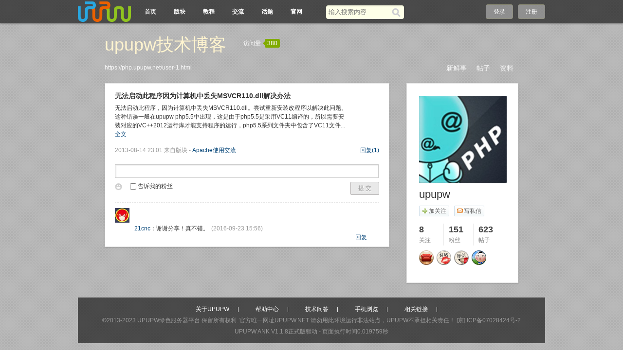

--- FILE ---
content_type: text/html;charset=utf-8
request_url: https://php.upupw.net/space-index-fresh?uid=1&id=200
body_size: 5400
content:
<!doctype html>
<html>
<head>
<meta charset="UTF-8" />
<meta http-equiv="X-UA-Compatible" content="chrome=1">
<title>UPUPW论坛</title>
<meta name="description" content="" />
<meta name="keywords" content="" />
<meta name="generator" content="upupw" />
<link rel="stylesheet" href="https://php.upupw.net/themes/site/phpnet/css/build/core.css?v=20191217" />
<link rel="stylesheet" href="https://php.upupw.net/themes/site/phpnet/css/build/style.css?v=20191217" />
<script>
var GV = {
	JS_ROOT : 'https://php.upupw.net/res/js/dev/',
	JS_VERSION : '20191217',
	JS_EXTRES : 'https://php.upupw.net/themes/extres',
	TOKEN : 'f421c2cb8cc90d19',
	U_CENTER : 'https://php.upupw.net/user-.html',
	U_AVATAR_DEF : 'https://php.upupw.net/res/images/face/face_small.jpg',
	U_ID : parseInt('0'),
	REGION_CONFIG : '',
	CREDIT_REWARD_JUDGE : '',
	URL : {
		LOGIN : 'https://php.upupw.net/u-login-run',
		QUICK_LOGIN : 'https://php.upupw.net/u-login-fast',
		IMAGE_RES: 'https://php.upupw.net/res/images',
		CHECK_IMG : 'https://php.upupw.net/u-login-showverify',
		VARIFY : 'https://php.upupw.net/verify-index-get',
		VARIFY_CHECK : 'https://php.upupw.net/verify-index-check',
		HEAD_MSG : {
			LIST : 'https://php.upupw.net/message-notice-minilist'
		},
		USER_CARD : 'https://php.upupw.net/space-card-run',
		LIKE_FORWARDING : 'https://php.upupw.net/bbs-post-doreply',
		REGION : 'https://php.upupw.net/misc-webData-area',
		SCHOOL : 'https://php.upupw.net/misc-webData-school',
		EMOTIONS : "https://php.upupw.net/emotion-index-run?type=bbs",
		CRON_AJAX : '',
		FORUM_LIST : 'https://php.upupw.net/bbs-forum-list',
		CREDIT_REWARD_DATA : 'https://php.upupw.net/u-index-showcredit',
		AT_URL: 'https://php.upupw.net/bbs-remind-run',
		TOPIC_TYPIC: 'https://php.upupw.net/bbs-forum-topictype'
	}
};
</script>
<script src="https://php.upupw.net/res/js/dev/wind.js?v=20191217"></script>
<link href="https://php.upupw.net/themes/space/default/css/build/style.css?v=20191217" rel="stylesheet" />
</head>
<body >
<div class="wrap">
<header class="header_wrap">
<div class="navbg"></div>
	<div id="J_header" class="header cc">
		<div class="logo">
			<a href="https://php.upupw.net/" title="UPUPW论坛">
								<img src="https://php.upupw.net/themes/site/phpnet/images/logo.png" alt="UPUPW论坛">
							</a>
		</div>
		<nav class="nav_wrap">
			<div class="nav">
				<ul>
						<li class=""><a href="https://php.upupw.net/bbs-index-run" title="论坛首页">首页</a></li>
						<li class=""><a href="https://php.upupw.net/bbs-forumlist-run" title="论坛版块">版块</a></li>
						<li class=""><a href="https://php.upupw.net/ank2study/39.html" title="视频教程">教程</a></li>
						<li class=""><a href="https://php.upupw.net/ank2discuss/40.html" title="upupw交流">交流</a></li>
						<li class=""><a href="https://php.upupw.net/tag-index-run" title="热门话题">话题</a></li>
						<li class=""><a href="https://www.upupw.net" title="upupw官网">官网</a></li>
						<li class="current"></li>
					</ul>
			</div>
			<div class="mao" style="display:none"><img src="https://php.upupw.net/themes/site/phpnet/images/common/mao.png" width="35px" height="42px" alt="upupw.net"/></div>
		</nav>
				<div class="header_search" role="search">
			<form action="https://php.upupw.net/search-s-run" method="post">
				<input type="text" id="s" aria-label="搜索关键词" accesskey="s" placeholder="输入搜索内容" x-webkit-speech speech name="keyword"/>
				<button type="submit" aria-label="搜索"><span>搜索</span></button>
			<input type="hidden" name="csrf_token" value="f421c2cb8cc90d19"/></form>
		</div>
		<div class="header_login">
	<span><a rel="nofollow" href="https://php.upupw.net/u-login-run">登录</a></span><span><a rel="nofollow" href="https://php.upupw.net/u-register-run">注册</a></span>
</div>
	</div>
</header>
<div class="tac"> </div>
<div class="space_page">
	<div class="space_header cc">
	<div class="title">
		<h1><a href="https://php.upupw.net/user-1.html">upupw技术博客</a></h1><div class="num">访问量<span><em></em>380</span></div>
	</div>
	<div class="descrip"></div>
	<div class="space_nav">
		<ul>
			<li class=""><a href="https://php.upupw.net/user-1.html">新鲜事</a></li>
			<li class=""><a href="https://php.upupw.net/space-thread-run?uid=1">帖子</a></li>
						<li class=""><a href="https://php.upupw.net/space-profile-run?uid=1">资料</a></li>
		</ul>
	</div>
		<div class="url"><a href="https://php.upupw.net/user-1.html">https://php.upupw.net/user-1.html</a></div>
</div>
	
	<div class="cc">
		<div class="space_content">
			<div class="box">
				<div class="space_fresh">
					<dl class="cc">
						<dd>
															<div class="title"><a href="https://php.upupw.net/bbs-read-run?tid=216" class="subject">无法启动此程序因为计算机中丢失MSVCR110.dll解决办法</a></div>
								<div id="J_feed_content_200" class="descrip">无法启动此程序，因为计算机中丢失MSVCR110.dll。尝试重新安装改程序以解决此问题。这种错误一般在upupw php5.5中出现，这是由于php5.5是采用VC11编译的，所以需要安装对应的VC++2012运行库才能支持程序的运行，php5.5系列文件夹中包含了VC11文件...</div>
														<div class="J_content_all" style="display:none;"></div>
														<a id="J_read_all_none" data-dir="down" data-id="J_feed_content_200" href="https://php.upupw.net/bbs-read-run?tid=216" class="more w">全文</a>
													</dd>
					</dl>
					<div class="info_alone">
						<span class="right"><a data-id="200" class="J_fresh_reply" href="https://php.upupw.net/space-index-reply?id=200">回复<span style="">(<em id="J_reply_count">1</em>)</span></a></span>
						<span class="time">2013-08-14 23:01</span>&nbsp;来自版块&nbsp;-&nbsp;<a href="https://php.upupw.net/apache/6.html">Apache使用交流</a>					</div>
					<div class="feed_repeat_alone J_feed_list" id="J_feed_list_185">
						<div class="feed_repeat_arrow">
							<em>◆</em>
							<span>◆</span>
						</div>
						<form id="J_reply_form" method="post" action="https://php.upupw.net/space-myspace-doreply">
							<input type="hidden" value="200" name="id"><div class="feed_repeat_textarea">
							<div class="input_area">
								<textarea id="J_reply_textarea" name="content"></textarea>
							</div>
							<div class="addition">
								<a class="icon_face J_insert_emotions" data-emotiontarget="#J_reply_textarea" href="#">表情</a>
								<label><input type="checkbox" name="transmit" value="1">告诉我的粉丝</label>
							</div>
							<div class="enter"><button class="btn btn_submit disabled" id="J_reply_sub" disabled="disabled">提 交</button></div>		</div>
						<input type="hidden" name="csrf_token" value="f421c2cb8cc90d19"/></form>
						<div class="feed_repeat_list" id="J_reply_wrap">
													<dl class="cc">
								<dt><a class="J_user_card_show" data-uid="1386" href="https://php.upupw.net/user-1386.html"><img class="J_avatar" height="30" width="30" src="https://php.upupw.net/windid/attachment/avatar/000/00/13/1386_small.jpg" data-type="small"></a></dt>
								<dd>
									<div class="content"><a class="J_user_card_show" data-uid="1386" href="https://php.upupw.net/user-1386.html">21cnc</a>：<em>谢谢分享！真不错。</em><span>(2016-09-23 15:56)</span></div>
									<div class="repeat_btn"><a class="J_reply_single" href="" data-user="21cnc">回复</a></div>
								</dd>
							</dl>
													</div>
					</div>
				</div>
			</div>
		</div>
		<div class="space_sidebar">
					<div class="box">
				<div class="space_user_info">
					<div class="face"><img class="J_avatar" src="https://php.upupw.net/windid/attachment/avatar/000/00/00/1.jpg" data-type="big" width="180" height="180" /></div>
					<h2 class="name">upupw</h2>
										<div class="operate cc">
												<a rel="nofollow" class="J_space_follow follow J_qlogin_trigger" data-uid="1" data-role="follow" href="https://php.upupw.net/my-follow-add"><em></em>加关注</a>
								
						<a rel="nofollow" href="https://php.upupw.net/message-message-pop?uid=1" class="message J_qlogin_trigger J_send_msg_pop" data-name="upupw"><em></em>写私信</a>
											</div>
						
					<div class="present"></div>
					<div class="num">
						<ul>
							<li><a href="https://php.upupw.net/space-follows-run?uid=1"><span>8</span><em>关注</em></a></li>
							<li><a href="https://php.upupw.net/space-fans-run?uid=1"><span>151</span><em>粉丝</em></a></li>
							<li class="tail"><a href="https://php.upupw.net/space-thread-run?uid=1"><span>623</span><em>帖子</em></a></li>
						</ul>
					</div>
										<div class="medal">
						<ul class="cc">
															<li><a rel="nofollow" href="https://php.upupw.net/medal-index-run"><img src="https://php.upupw.net/res/images/medal/icon/zuiaishafa.gif" title="最爱沙发" width="30" height="30" alt="最爱沙发"/></a>
								</li>
															<li><a rel="nofollow" href="https://php.upupw.net/medal-index-run"><img src="https://php.upupw.net/res/images/medal/icon/xihuandaren.gif" title="喜欢达人" width="30" height="30" alt="喜欢达人"/></a>
								</li>
															<li><a rel="nofollow" href="https://php.upupw.net/medal-index-run"><img src="https://php.upupw.net/res/images/medal/icon/yuanchuangxieshou.gif" title="原创写手" width="30" height="30" alt="原创写手"/></a>
								</li>
															<li><a rel="nofollow" href="https://php.upupw.net/medal-index-run"><img src="https://php.upupw.net/res/images/medal/icon/shequjumin.gif" title="社区居民" width="30" height="30" alt="社区居民"/></a>
								</li>
								
						</ul>
					</div>
									</div>
			</div>
<script>
	var SPACE_FOLLOW = "https://php.upupw.net/my-follow-add",
		SPACE_UNFOLLOW = "https://php.upupw.net/my-follow-delete";
</script>
		</div>
	</div>
</div>
<!--.main-wrap,#main End-->
<div class="tac">
 
 
</div>
<div class="footer_wrap">
<div class="footbg"></div>
	<div class="footer">
		<pw-drag id="footer_segment"/>
		<div class="bottom">
		<a href="https://www.upupw.net/upupw/" title="upupw团队">关于UPUPW</a><a href="https://www.upupw.net/Help/" title="upupw教程">帮助中心</a><a href="https://www.upupw.net/Feedback/" title="upupw互动">技术问答</a><a href="https://www.upupw.net/wap/" title="upupw手机版">手机浏览</a><a href="https://www.upupw.net/links/" title="upupw链接">相关链接</a>		</div>
		<p>&copy;2013-2023 <a href="https://www.upupw.net">&#85;&#80;&#85;&#80;&#87;&#32511;&#33394;&#26381;&#21153;&#22120;&#24179;&#21488;</a> 保留所有权利. &#23448;&#26041;&#21807;&#19968;&#32593;&#22336;&#85;&#80;&#85;&#80;&#87;&#46;&#78;&#69;&#84;&#32;&#35831;&#21247;&#29992;&#27492;&#29615;&#22659;&#36816;&#34892;&#38750;&#27861;&#31449;&#28857;&#65292;&#85;&#80;&#85;&#80;&#87;&#19981;&#25215;&#25285;&#30456;&#20851;&#36131;&#20219;&#65281; <a href="https://www.upupw.net/linkout/action_download_30.html" target="_blank" rel="nofollow">[京] ICP备07028424号-2</a></p>
		<p class="upinfo">&#85;&#80;&#85;&#80;&#87;&#32;&#65;&#78;&#75; V1.1.8正式版驱动 - 页面执行时间0.019759秒</p>
	</div>
	 
	 
	 
	<div id="cloudwind_common_bottom"></div>
	</div>
<a href="#" rel="nofollow" role="button" id="back_top" tabindex="-1">返回顶部</a>
<script>
var _hmt = _hmt || [];
(function() {
  var hm = document.createElement("script");
  hm.src = "https://hm.baidu.com/hm.js?aadee6b6d4b25343da47efab3739f4d8";
  var s = document.getElementsByTagName("script")[0]; 
  s.parentNode.insertBefore(hm, s);
})();
</script>
</div>
<script>
//引入js组件
Wind.use('jquery', 'global', 'dialog', 'ajaxForm', 'tabs', 'draggable', 'uploadPreview', function(){
	Wind.js(GV.JS_ROOT +'pages/space/space_index.js?v='+ GV.JS_VERSION);

	var reply_wrap = $('#J_reply_wrap'),
		reply_sub = $('#J_reply_sub'),
		reply_textarea = $('#J_reply_textarea');

	//重置
	reply_textarea.val('');

	//按钮状态&ctrl+enter提交方法
	Wind.Util.buttonStatus(reply_textarea, reply_sub);
	Wind.Util.ctrlEnterSub(reply_textarea, reply_sub);

	//回复
	$('a.J_fresh_reply').on('click', function(e){
		e.preventDefault();
		reply_textarea.focus();
	});

	//回复单条
	reply_wrap.on('click', 'a.J_reply_single', function(e){
		e.preventDefault();
		var $this = $(this), user = $this.data('user');
		reply_textarea.val('@'+ user +'：').focus();
		
	});

	reply_textarea.on('focus', function(){
		//回复框聚焦后高度自适应
		var $this = $(this), _this = this;
		
		$this.on('keydown keyup', function(){
			var height,
				sc_height = $.browser.msie ? _this.scrollHeight -8 : _this.scrollHeight,		//ie 减去padding值
				this_style=_this.style;

				//每次都先重置高度, ff & chrome
				this_style.height =  18 + 'px';

			if (sc_height > 18) {
				//暂定200为最大高度
				if (sc_height > 180) {
					height = 180;
					this_style.overflowY = 'scroll';
				} else {
					height = $.browser.msie ? _this.scrollHeight -8 : _this.scrollHeight;	//重新获取
					this_style.overflowY = 'hidden';
				}

				this_style.height = height  + 'px';
		
			}

		});
	});

	//提交
	$('#J_reply_form').ajaxForm({
		dataType : 'html',
		beforeSubmit : function(){
			Wind.Util.ajaxBtnDisable(reply_sub);
		},
		data : {
			csrf_token : GV.TOKEN
		},
		success : function(data){
			Wind.Util.ajaxBtnEnable(reply_sub, 'disabled');

			if(Wind.Util.ajaxTempError(data)) {
				return;
			}

				var reply_list = reply_wrap.children();

				if(reply_list.length >= 10) {
					//超过十条则删除最底下的一条
					reply_list.last().remove();
				}
				
				//写入最新回复到顶部
				reply_wrap.prepend(data);
				reply_textarea.val('');
				
				//统计+1
				var reply_count = $('#J_reply_count'),
						c = parseInt(reply_count.text());
				reply_count.text(c+1).parent().show();

				$('#J_feed_none').remove();
		}
	});

	//阅读&收起 全部
	var lock = false;
	$('#J_read_all').on('click', function(e){
		e.preventDefault();
		var $this = $(this),
			content = $('#'+ $this.data('id'));
		
		if($this.data('dir') === 'down') {
			if(lock) {
				return false;
			}
			lock = true;
			//阅读全部
			Wind.Util.ajaxMaskShow();
			$.ajax({
				url : $this.prop('href'),
				dataType : 'html',
				type : 'post',
				success : function(data){
					Wind.Util.ajaxMaskRemove();
					lock = false;
					//global.js
					if(Wind.Util.ajaxTempError(data)) {
						return false;
					}
					content.hide().siblings('.J_content_all').html(data).show();
					$this.text('收起↑').data('dir', 'up');
				}
			});
		}else{
			//收起
			content.show().siblings('.J_content_all').hide().empty();
			$this.text('阅读全部↓').data('dir', 'down');
		}
		
	});

});
</script>
</body>
</html>

--- FILE ---
content_type: text/css
request_url: https://php.upupw.net/themes/site/phpnet/css/build/core.css?v=20191217
body_size: 43613
content:
/*===================@explain:初始化/全局的公用控件@copyright:Copyright 2012,phpwind.com@author:longwenid@gmail.com$Id:core.css 24871 2013-02-25 06:15:47Z hao.lin $===================*/html,body,dl,dt,dd,ul,p,h1,h2,h3,h4,h5,h6,pre,code,form,fieldset,legend{margin:0;padding:0;}cite,em,strong,th{font-style:normal;}td,th,div{word-break:break-all;word-wrap:break-word;}pre{white-space:pre-wrap;white-space:-moz-pre-wrap;white-space:-pre-wrap;white-space:-o-pre-wrap;word-wrap:break-word;}form{display:inline;}table{border-collapse:collapse;border-spacing:0;}th{text-align:left;font-weight:100;}ol li{list-style:decimal outside;}ol{padding:0 0 0 18px;margin:0;}li{list-style:none;}img{border:0;}article,aside,details,figcaption,figure,footer,header,hgroup,nav,section{display:block;}.cc{zoom:1;}.cc:after{content:'\20';display:block;height:0;clear:both;visibility:hidden;}.c{clear:both;height:0;font:0/0 Arial;overflow:hidden;width:0;}html{_background-image:url(../../images/common/blank.gif);background-attachment:fixed;-webkit-text-size-adjust:none;overflow-y:scroll;}.mb5{margin-bottom:5px !important;}.mb10{margin-bottom:10px !important;}.mb15{margin-bottom:15px !important;}.mb20{margin-bottom:20px !important;}.mr5{margin-right:5px !important;}.mr10{margin-right:10px !important;}.mr15{margin-right:15px !important;}.mr20{margin-right:20px !important;}.p5{padding:5px;}.p10{padding:10px;}.p15{padding:15px;}.p20{padding:20px;}.b{font-weight:700 !important;}.u{text-decoration:underline !important;}.i{font-style:italic !important;}.w{white-space:nowrap;}.tal{text-align:left !important;}.tac{text-align:center !important;}.tar{text-align:right !important;}.fl{float:left !important;display:inline;}.fr{float:right !important;display:inline;}.pr{position:relative;}.cp{cursor:pointer;}.vt{vertical-align:top;}.dn{display:none;}.f10{font-size:10px;}.f12{font-size:12px !important;}.f14{font-size:14px;}.f16{font-size:16px;}.f24{font-size:24px;font-family:Arial,"Microsoft Yahei",Simsun;}.fn{font-weight:normal !important;}.btn,.core_follow,.pop_deep .ct dt.reward,.pages a,.pages strong,.design_mode_edit,#back_top,.pop_showmsg{background:url(../../images/common/core_bg.png);}.btn .add,.btn_error .add,.btn_success .add,.btn_submit .add,.pop_close,.pop_deep .hd .close,.pop_card .unfollow,.pImg_close,.bcr1,.bcr2,.bcr3,.bcr4,.man_ol,.women_ol,.man_unol,.women_unol,.icon_edit,.icon_del,.color_pick,.user_select_input .input_down,.pop_help_punch .select_box dd,.pop_help_punch .select_box dt,.tmode_waterfall .num span,.design_layout_search button span{background:url(../../images/common/core_icon.png) no-repeat;}.top_loading,.pop_loading,.tips_loading{background:url(../../images/common/loading.gif) no-repeat;}button::-moz-focus-inner,input::-moz-focus-inner{border:0;padding:0;}.btn{color:#333 !important;background-color:#f3f3f3;background-position:0 0;border:1px solid #b1aeae;border-radius:2px;text-shadow:0 1px 1px rgba(255,255,255,0.75);padding:4px 10px;*padding:5px 10px 6px;_padding:5px 10px 4px;display:inline-block;cursor:pointer;font-size:100%;line-height:normal;text-decoration:none;overflow:visible;vertical-align:middle;text-align:center;zoom:1;white-space:nowrap;font-family:inherit;*font-family:Simsun;margin:0;}input.btn,button.btn{*padding:4px 10px 4px !important;_padding:5px 10px 1px !important;}.btn em{font-size:10px;font-style:normal;padding-left:2px;font-family:Arial;vertical-align:1px;}.btn .add{width:9px;height:9px;background-position:-2px -2px;display:inline-block;vertical-align:middle;margin:-2px 5px 0 -3px;}.btn_big .add{width:13px;height:13px;background-position:0 0;}.btn_error .add,.btn_success .add,.btn_submit .add{background-position:-2px -22px;}.btn_big.btn_error .add,.btn_big.btn_success .add,.btn_big.btn_submit .add{background-position:0 -20px;}.btn:hover{background-position:0 -40px;color:#333;text-decoration:none;}.btn:active{background-position:0 -81px;}.btn_big{font-size:14px;line-height:normal;padding:6px 18px;*padding:7px 18px;_padding:7px 18px 5px;border-radius:2px;}input.btn_big,button.btn_big{*padding:6px 18px 5px !important;_padding:6px 18px 3px !important;}.btn_error,.btn_error:hover,.btn_success,.btn_success:hover,.btn_submit,.btn_submit:hover{color:#ffffff !important;}.btn_submit{background-position:0 -240px;background-color:#4e8d00;text-shadow:0 -1px 0 rgba(0,0,0,0.25);border-color:#60ae00 #529400 #417600 #63a017;}.btn_submit:hover{background-position:0 -280px;}.btn_submit:active{background-position:0 -321px;border-color:#63a017 #417600 #529400 #60ae00;}.btn_success{background-color:#89bf00;background-position:0 -240px;text-shadow:0 -1px 0 rgba(0,0,0,0.25);border-color:#498400 #498400 #355f00;color:#ffffff;}.btn_success:hover{background-position:0 -280px;}.btn_success:active{background-position:0 -321px;}.btn_error{background-color:#f29407;background-position:0 -360px;text-shadow:0 -1px 0 rgba(0,0,0,0.15);border-color:#da9608 #cb7d09 #bc650a #cb7d09;}.btn_error:hover{background-position:0 -400px;}.btn_error:active{background-position:0 -441px;border-color:#bc640a #cb7d09 #da9508 #cb7d09;}input.disabled,textarea.disabled,select.disabled,button.disabled,.disabled,.disabled:hover{border-color:#b1aeae !important;background:#e9e9e9 !important;box-shadow:none !important;color:#999 !important;cursor:default;text-shadow:1px 1px 0 #fff !important;}.disabled .add{display:none;}.input,textarea,select{padding:4px 4px;font-size:100%;line-height:18px;border:1px solid #ccc;background-color:#fff;box-shadow:2px 2px 2px #f0f0f0 inset;vertical-align:middle;margin:0;font-family:inherit;color:#333;}.input:focus,textarea:focus{outline:2px solid #99d8f5;border-color:#7bbff2;}.input{height:18px;}input.radio,input.checkbox{vertical-align:-3px;padding:0;margin-right:3px;*marign-rignt:0;_vertical-align:-1px;_margin-right:0;}input[type="radio"],input[type="checkbox"]{vertical-align:-3px;padding:0;margin-right:3px;*marign-rignt:0;_vertical-align:2px;}textarea{height:72px;overflow:auto;vertical-align:top;resize:vertical;}select,input[type="file"]{height:28px;line-height:28px;padding:0 0 0 4px;}select[size]{height:auto;font-family:Simsun;}.form_success{border-color:#3e973e #87c787 #87c787 !important;outline:2px solid #87c787;}.form_error{border-color:#bc5050 #f2a6a6 #f2a6a6 !important;outline:2px solid #f2a6a6;}.placeholder{color:#999;}.length_0{width:20px;}.length_1{width:50px;}.length_2{width:110px;}.length_3{width:170px;}.length_4{width:230px;}.length_5{width:290px;}.length_6{width:350px;}.select_1{width:60px;}.select_2{width:120px;}.select_3{width:180px;}.select_4{width:240px;}.select_5{width:300px;}.select_6{width:360px;}.must_red{font-family:Simsun;color:#ff0000;margin-top:0;margin-left:-13px;position:absolute;font-size:14px;}.top_loading{position:absolute;border:1px solid #f0c36d;border-radius:2px;line-height:34px;height:34px;width:100px;text-indent:35px;font-size:14px;color:#333;background-color:#fff5cd;background-position:10px center;left:50%;margin-left:-60px;z-index:1;margin-top:-1px;}.tips{border:1px solid #faebd2;background:#ffffe9;color:#666;line-height:16px;padding:5px 10px 6px;}.tips_icon,.tips_icon_error,.tips_icon_success,.tips_icon_help{background:url(../../images/tips/small.png) 0 -60px no-repeat;padding:0 10px 0 20px;display:inline-block;vertical-align:middle;line-height:18px;min-height:18px;_height:18px;font-size:12px;}.tips_icon_error{background-position:-20px -40px;color:#B52828;}.tips_icon_success{background-position:-40px -20px;color:#008800;}.tips_icon_help{background-position:-60px 0;}.tips_loading{background-position:0 center;color:#333333;display:inline-block;padding-left:18px;line-height:18px;}.tips_ck_loading{width:240px;height:78px;line-height:78px;overflow:hidden;padding-left:24px;}.core_pop_wrap{background-color:#fff;border:1px solid #ccc;box-shadow:0 0 5px rgba(0,0,0,0.2);border-radius:3px;position:absolute;z-index:10;color:#333;outline:none;}.core_pop_wrap a{color:#336699;}.core_pop{}.pop_top{line-height:18px;padding:9px 15px 8px;border-top:1px solid #fff;border-bottom:1px solid #e7e7e7;background:#f6f6f6;_width:100%;zoom:1;}.pop_top:after{content:'\20';display:block;height:0;clear:both;visibility:hidden;width:1px;}.pop_top strong{font-size:14px;color:#333;font-weight:700;white-space:nowrap;margin-right:10px;float:left;}.pop_top select{float:left;padding:1px;line-height:22px;height:22px;}.pop_cont{background:#fff;color:#333;padding:10px 15px 15px;}.pop_cont dl{padding:10px 0;}.pop_cont dt{float:left;width:85px;line-height:26px;margin-right:10px;}.pop_cont dd{overflow:hidden;padding:1px 0;_float:left;}.pop_cont .dl_cd img{display:block;vertical-align:top;}.pop_design_tablelist{width:100%;border-top:1px solid #e4e4e4;table-layout:fixed;}.pop_design_tablelist thead td,.pop_design_tablelist thead th{background:#f7f7f7;}.pop_design_tablelist td,.pop_design_tablelist th{padding:5px;border-bottom:1px solid #e4e4e4;}.pop_bottom{padding:10px 15px;text-align:center;border-top:1px solid #e9e9e9;}.pop_bottom label{display:inline-block;padding-top:3px;}.pop_bottom .btn{padding-left:20px;padding-right:20px;margin:0 5px;}.pop_tips{background:#f7f7f7;line-height:24px;padding:0 10px;margin:0 10px 0;color:#666;}.pop_close{float:right;width:16px;height:16px;overflow:hidden;text-indent:-2000em;background-position:5px -35px;-webkit-transition:all 0.2s ease-out;margin-left:10px;}.pop_close:hover{background-position:5px -55px;}.pop_loading{background-position:center center;height:80px;width:80px;margin:auto;}.pop_deep{padding:4px;border-radius:3px;background:#3180b9;box-shadow:0 2px 2px rgba(0,0,0,0.1);position:absolute;z-index:10;width:480px;outline:none;}.pop_deep .hd{background:#3281ba;line-height:30px;height:30px;padding:0 10px 2px;}.pop_deep .hd strong{color:#fff;font-size:14px;float:left;}.pop_deep .hd .close{float:right;background-position:0 -80px;width:12px;height:12px;overflow:hidden;text-indent:-2000em;margin-top:8px;filter:alpha(opacity=70);-moz-opacity:0.7;opacity:0.7;}.pop_deep .hd .close:hover{filter:alpha(opacity=100);-moz-opacity:1;opacity:1;}.pop_deep .ct{background:#fff;background-repeat:no-repeat;background-image:-webkit-gradient(linear,0 0,0 100%,from(#ffffff),color-stop(25%,#ffffff),to(#f9fdff));background-image:-webkit-linear-gradient(#ffffff,#ffffff 25%,#f9fdff);background-image:-moz-linear-gradient(top,#ffffff,#ffffff 25%,#f9fdff);background-image:-ms-linear-gradient(#ffffff,#ffffff 25%,#f9fdff);background-image:-o-linear-gradient(#ffffff,#ffffff 25%,#f9fdff);background-image:linear-gradient(#ffffff,#ffffff 25%,#f9fdff);filter:progid:DXImageTransform.Microsoft.gradient(startColorstr='#ffffff',endColorstr='#f9fdff',GradientType=0);border-radius:3px;padding:30px 15px;}.pop_deep .ct dl{margin-bottom:15px;font-size:14px;}.pop_deep .ct dt{float:left;margin-right:15px;padding-left:15px;}.pop_deep .ct dt.reward{width:160px;height:120px;background-position:0 -600px;float:left;margin-right:0;padding-left:0;}.pop_deep .ct dd{line-height:24px;overflow:hidden;width:320px;float:left;}.pop_deep .ct dd.reward_cont{padding-top:40px;width:280px;}.pop_deep .ct .name{font-weight:700;margin-bottom:10px;font-size:16px;}.pop_deep .ct textarea{width:408px;height:40px;}.pop_deep .ct .operate{text-align:center;padding:15px 0 0 110px;}.pop_deep .ct label{padding:0 0 0 20px;}.pop_deep .ct .btn{padding-left:20px;padding-right:20px;}.pop_showmsg_wrap{position:fixed;_position:absolute;z-index:999;}.pop_showmsg_wrap:focus{outline:0 none;}.pop_showmsg{display:inline-block;height:55px;box-shadow:0 1px 6px rgba(0,0,0,0.3);border:1px solid #d6d6d6;border-radius:3px;background-color:#fff;background-position:0 -900px;}.pop_showmsg span{font-size:14px;padding:10px 20px 10px 60px;display:inline-block;line-height:36px;height:35px;color:#666;background:url(../../images/tips/middle.png) -85px -39px no-repeat;}.pop_showmsg span.warning{background-position:15px -139px;}.s1{color:#ff3333;}.s2{color:#f26c4f;}.s3{color:#008800;}.s4{color:#105cb6;}.s5{color:#333333;}.s6{color:#666666;}.gray{color:#999999;}.red{color:#ff0000 !important;}.green{color:#008800 !important;}.org{color:#ff5500 !important;}.code_audio{vertical-align:middle;margin-right:10px;}.not_content{padding-top:180px;text-align:center;height:100px;background:url(../../images/tips/gray_big.png) center 60px no-repeat;font-size:22px;color:#666;font-family:Arial,"Microsoft Yahei";}.not_content_mini{padding:15px 20px;text-align:center;color:#666;font-size:14px;line-height:32px;margin-bottom:10px;}.not_content_mini i{display:inline-block;width:32px;height:32px;background:url(../../images/tips/gray_middle.png) no-repeat;vertical-align:middle;margin-right:10px;}.pop_credittxt_tips{border:1px solid #6ca7c0;text-shadow:0 0 3px rgba(0,0,0,0.1);border-radius:3px;padding:12px 40px;text-align:center;position:absolute;left:50%;top:30%;color:#333;background:#f8fcfe;background-repeat:no-repeat;background-image:-webkit-gradient(linear,0 0,0 100%,from(#f9fcfe),color-stop(25%,#f6fbfe),to(#eff7fc));background-image:-webkit-linear-gradient(#f9fcfe,#f6fbfe 25%,#eff7fc);background-image:-moz-linear-gradient(top,#f9fcfe,#f6fbfe 25%,#eff7fc);background-image:-ms-linear-gradient(#f9fcfe,#f6fbfe 25%,#eff7fc);background-image:-o-linear-gradient(#f9fcfe,#f6fbfe 25%,#eff7fc);background-image:linear-gradient(#f9fcfe,#f6fbfe 25%,#eff7fc);filter:progid:DXImageTransform.Microsoft.gradient(startColorstr='#f9fcfe',endColorstr='#eff7fc',GradientType=0);}.pop_credittxt_tips strong{font-size:14px;margin-right:10px;}.pop_credittxt_tips span{padding-left:15px;}.pop_credittxt_tips em{font-weight:700;color:#ff6600;font-family:Simsun;padding-left:5px;}.pop_card{border:1px solid #bbbbbb;background:#f5f5f5;padding:3px;position:absolute;width:360px;color:#666;z-index:1;}.pop_card .ct{background:#fff;padding:10px 12px;}.pop_card .ft{padding:9px 12px 5px;height:22px;line-height:22px;_padding:0 12px 5px;}.pop_card .ft span{margin:0 5px;color:#aeaeae;font-family:Simsun;}.pop_card dl{padding-bottom:15px;}.pop_card dt{float:left;width:60px;}.pop_card dt img{vertical-align:top;}.pop_card dd .level{float:right;color:#999;}.pop_card dd .name{font-weight:700;margin-right:3px;}.pop_card .num{padding-top:5px;}.pop_card .num span{color:#aeaeae;margin:0 5px;font-family:Simsun;}.card_common_follow{background:#efefef;padding:3px 10px;border-radius:4px;margin-bottom:10px;}.card_fresh{line-height:18px;height:18px;overflow:hidden;margin-bottom:10px;}.card_fresh span{float:right;color:#999;}.card_medal{border-top:1px dotted #dddddd;padding-top:10px;}.card_medal li{float:left;margin-right:10px;}.card_medal h6{float:right;font-size:12px;font-weight:100;color:#999;padding-top:10px;}.pop_card .core_follow,.pop_card .core_unfollow{float:right;}.pop_card .unfollow{float:right;border:1px solid #dddddd;background-color:#f8f8f8;background-position:5px -93px;border-radius:1px;padding:2px 10px 2px 20px;margin-top:-3px;color:#444;}.pop_card .unfollow em{font-family:Simsun;color:#ebe6eb;padding:0 8px 0 5px;}.pop_card .unfollow a{color:#999999;}.pop_card .arrow{position:absolute;top:-24px;left:20px;}.pop_card .arrow span,.pop_card .arrow em,.pop_card .arrow strong{position:absolute;width:0;height:0;padding:0;margin:9px 0 0 2px;border-top:8px transparent dashed;border-right:8px transparent dashed;border-left:8px transparent dashed;overflow:hidden;}.pop_card .arrow span{border-bottom:8px #f5f5f5 solid;}.pop_card .arrow em{border-bottom:8px #bbbbbb solid;margin-top:8px;}.pop_card .arrow strong{border-bottom:8px #fff solid;margin-top:13px;}.pop_card .arrow_bottom{position:absolute;bottom:9px;left:20px;padding:0;}.pop_card .arrow_bottom span,.pop_card .arrow_bottom em,.pop_card .arrow_bottom strong{position:absolute;width:0;height:0;padding:0;margin:9px 0 0 2px;border-bottom:8px transparent dashed;border-right:8px transparent dashed;border-left:8px transparent dashed;overflow:hidden;}.pop_card .arrow_bottom span{border-top:8px #f5f5f5 solid;}.pop_card .arrow_bottom em{border-top:8px #bbbbbb solid;margin-top:10px;}.pop_card .arrow_bottom strong{border-top:8px #f5f5f5 solid;}.pick_list{}.pick_list a{display:inline-block;padding:5px 14px;border:2px solid #ddd;background:#fff;cursor:pointer;color:#333;margin-bottom:5px;line-height:18px;}.pick_list a:hover{border-color:#ff5500;text-decoration:none;}.pick_list a.current{border-color:#ff5500;background:#fff url(../../images/common/radio_disabled.png) right bottom no-repeat;}div.pop_show_mini{width:297px;padding:15px;}.pop_show_mini .pop_close{right:13px;position:absolute;top:13px;}.pop_show_mini .hd{height:22px;line-height:22px;border-bottom:1px solid #e4e4e4;margin-bottom:10px;}.pop_show_mini .hd li{float:left;}.pop_show_mini .hd li a{display:block;float:left;padding:0 10px;}.pop_show_mini .hd li.current a{border:1px solid #e4e4e4;border-bottom:0 none;background:#fff;position:relative;margin-bottom:-1px;color:#333;}.pop_show_mini .ct{overflow:hidden;min-height:50px;}.pop_show_mini .ct ul{overflow:hidden;padding:1px 0 0 1px;}.pop_show_mini .ct li{float:left;border:1px solid #e4e4e4;margin-left:-1px;margin-top:-1px;position:relative;}.pop_show_mini .ct li a{display:block;width:30px;height:30px;padding:3px;text-align:center;line-height:30px;}.pop_show_mini .ct li a:hover{padding:0;border:3px solid #e4e4e4;}.pop_show_mini .ct li img{max-width:30px;max-height:30px;_height:30px;_width:30px;vertical-align:middle;}.pop_show_mini .show_page{padding:10px 0 0;}.pop_show_mini .show_page a{line-height:16px;padding:0 5px;float:left;display:block;height:16px;overflow:hidden;margin-right:5px;}.pop_show_mini .show_page a{color:#555;border:1px solid #e4e4e4;text-decoration:none;}.pop_show_mini .show_page a:hover,.pop_show_mini .show_page a.current{background:#409fdf;color:#fff;border:1px solid #006699;text-decoration:none;}.pImg_wrap{position:fixed;_position:absolute;outline:0 none;z-index:9999;}.pImg{background:#ffffff;}.pImg_bg{position:absolute;background:#000;width:100%;filter:alpha(opacity=50);-moz-opacity:0.5;opacity:0.5;left:0;right:0;top:0;bottom:0;z-index:9998;}.bcr1,.bcr2,.bcr3,.bcr4,.pibg1,.pibg2,.pibg3,.pibg4{overflow:hidden;line-height:0}.bcr1,.bcr2,.bcr3,.bcr4{width:5px;height:5px;}.pibg1,.pibg2,.pibg3,.pibg4{background:#ffffff;}.pibg1{height:5px;}.pibg2{width:5px;}.pibg3{height:5px;}.pibg4{width:5px;}.bcr1{background-position:0 -120px;}.bcr2{background-position:-5px -120px;}.bcr3{background-position:-5px -125px;}.bcr4{background-position:0 -125px;}.pImg_close{background-position:0 -140px;float:right;width:12px;height:12px;text-indent:-2000em;overflow:hidden;-webkit-transition:all 0.2s ease-out;margin:3px 0;display:inline;}.pImg_close:hover{background-position:0 -160px;}.imgLoading{overflow:hidden;position:relative;}.imgLoading img{display:block;width:100%;height:100%;}.aPre,.aNext{position:absolute;background:url(../../images/common/blank.gif);width:45%;padding-bottom:5000px;margin-bottom:-5000px;}.man_ol,.women_ol,.man_unol,.women_unol{display:inline-block;width:12px;height:12px;overflow:hidden;vertical-align:middle;margin-top:-4px;_margin-top:0;}.women_ol{background-position:0 -180px;}.man_ol{background-position:0 -200px;}.women_unol{background-position:0 -220px;}.man_unol{background-position:0 -240px;}.pop_message_add{width:490px;}.pop_message_add dt{width:48px;}.pop_message_add dl{padding:5px 0;}.pop_login{width:380px;}.pop_report{width:392px;padding-top:10px;}.icon_edit,.icon_del{display:block;width:15px;height:14px;overflow:hidden;text-indent:-2000em;float:right;}.icon_edit{background-position:0 -260px}.icon_edit:hover{background-position:0 -274px;}.icon_del{background-position:0 -290px;}.icon_del:hover{background-position:0 -304px;}.core_arrow{display:inline-block;vertical-align:-2px;width:0;height:0;padding:0;margin:0 0 0 2px;border-top:4px #a9c7dd solid;border-bottom:4px transparent dashed;border-right:4px transparent dashed;border-left:4px transparent dashed;overflow:hidden;}.core_menu{position:absolute;border:1px solid #c1c1c1;background:#fff;width:98px;box-shadow:0 2px 3px rgba(0,0,0,0.3);outline:none;}.core_arrow_top{position:absolute;top:-24px;left:10px;width:40px;height:15px;margin-top:10px;padding:0 25px;}.core_arrow_top span,.core_arrow_top em{position:absolute;width:0;height:0;padding:0;margin:-1px 0 0 2px;border-top:8px transparent dashed;border-right:8px transparent dashed;border-left:8px transparent dashed;overflow:hidden;}.core_arrow_top span{border-bottom:8px #ffffff solid;}.core_arrow_top em{border-bottom:8px #c1c1c1 solid;margin-top:-2px;}.core_arrow_bottom{position:absolute;bottom:9px;left:10px;padding:0 25px;}.core_arrow_bottom span,.core_arrow_bottom em{position:absolute;width:0;height:0;padding:0;margin:9px 0 0 2px;border-bottom:8px transparent dashed;border-right:8px transparent dashed;border-left:8px transparent dashed;overflow:hidden;}.core_arrow_bottom span{border-top:8px #ffffff solid;}.core_arrow_bottom em{border-top:8px #c1c1c1 solid;margin-top:10px;}.core_menu_list{padding:5px 0 !important;height:auto !important;float:none !important;}.core_menu_list li{float:none !important;margin:0;width:100% !important;padding:0 !important;}.core_menu_list li a{display:block;line-height:23px;height:23px;overflow:hidden;padding:0 10px !important;color:#333 !important;border:0 none;margin:0 !important;float:none !important;border-radius:0;font-size:12px !important;font-weight:100 !important;white-space:nowrap;text-overflow:ellipsis;-ms-text-overflow:ellipsis;}.core_menu_list li a:hover{border:0 none;background-color:#f5f5f5;text-decoration:none;color:#333;}.core_menu_list .data{background:#f6f6f6;float:right;width:23px;text-align:center;padding:0;border-radius:2px;line-height:16px;height:16px;text-indent:0;margin:3px 5px 0 0;}.core_menu_list li a:hover .data{background:#fff;}.core_menu_list .hr{height:0;border-bottom:1px solid #e8e8e8;margin:3px auto;overflow:hidden;font:0/0 Arial;}.color_pick{border:1px solid #ccc;padding:2px 13px 2px 3px;background-color:#fff;background-position:40px -320px;display:inline-block;cursor:pointer;height:20px;overflow:hidden;vertical-align:middle;position:relative;line-height:normal;}.color_pick:hover{background-color:#fffbde;}.color_pick.color_current{border-color:#aaa #aaa #555;background-color:#fffbde;}.color_pick em{height:20px;width:34px;display:inline-block;background:url(../../../../../res/images/transparent.png);}.color_pick.color_big{background-image:none;width:80px;padding:3px;height:60px;text-align:center;color:#333;}.color_pick.color_big em{width:80px;height:38px;*margin-bottom:3px;text-align:center;}.color_pick_dom{width:70px;width:300px;}.color_pick_dom ul{height:29px;width:170px;padding:3px 0 0 0;}.color_pick_dom li{float:left;margin-right:6px;*margin-right:3px;white-space:nowrap;}.color_pick_dom li input{*margin:0 0 -1px -3px;*padding:0;}.color_pick_dom li.none{margin-right:0;}.color_pick_dom .color_pick{background-position:151px -320px;}.color_pick_dom .color_pick em{width:145px;}.color_pick_dom .case{float:right;width:100px;border:1px solid #ccc;background:#fff;padding:10px 10px;}.pages a,.pages strong{display:inline-block;line-height:13px;padding:6px 10px !important;border:1px solid;border-color:#c9c9c9 #bdbdbd #b0b0b0 #bdbdbd;background-color:#f8f8f8;text-decoration:none;color:#666666;margin-right:3px;border-radius:3px;vertical-align:top;*font-family:Simsun;}.pages a:hover{color:#fff;background:#488fcf !important;border-color:#2470b5 #488fcf #488fcf #488fcf;text-decoration:none;}.pages strong,.pages a.current{color:#fff !important;background:#488fcf !important;border-color:#2470b5 #488fcf #488fcf #488fcf;}.pages span{padding:0 10px;line-height:23px;}.core_follow{overflow:hidden;background-color:#88c436;background-position:0 -500px;border:1px solid #6ebf3f;padding:0 10px 0 20px;line-height:20px;height:20px;display:inline-block;vertical-align:top;color:#fff !important;border-radius:3px;}.core_follow:hover{background-position:0 -530px;text-decoration:none;}.core_follow:active{background-position:0 -560px;}.core_unfollow{border:1px solid #e4e4e4;background:#f7f7f7;padding:0 12px;line-height:20px;height:20px;display:inline-block;vertical-align:top;color:#666 !important;border-radius:3px;}.core_unfollow:hover{text-decoration:none;}.core_unfollow span{display:none;cursor:pointer;}.core_unfollow:hover span{display:inline;}.design_mode_edit{width:51px;height:51px;background-color:#595e62;background-position:0 -740px;border:0 none;position:fixed;_position:absolute;right:5px;bottom:202px;text-indent:-2000em;cursor:pointer;z-index:999999;}.design_mode_edit:hover{background-position:0 -791px;text-decoration:none;}.design_layout_style .design_layout_style{margin:1px;}.design_layout_ct{zoom:1;}.design_layout_ct:after{content:'\20';display:block;height:0;clear:both;visibility:hidden;}.design_layout_ct .tmode_list{padding:5px 10px 7px;}.design_layout_1_1{}.design_layout_1_1 .design_layout_1_1_left{float:left;width:49.9%;min-height:40px;}.design_layout_1_1 .design_layout_1_1_right{float:right;width:49.9%;min-height:40px;}.design_layout_1_2 .design_layout_1_2_left{float:left;width:33.3%;min-height:40px;}.design_layout_1_2 .design_layout_1_2_right{float:right;width:66.6%;min-height:40px;}.design_layout_2_1 .design_layout_2_1_left{float:left;width:66.6%;min-height:40px;}.design_layout_2_1 .design_layout_2_1_right{float:right;width:33.3%;min-height:40px;}.design_layout_1_3 .design_layout_1_3_left{float:left;width:24.9%;min-height:40px;}.design_layout_1_3 .design_layout_1_3_right{float:right;width:74.9%;min-height:40px;}.design_layout_3_1 .design_layout_3_1_left{float:left;width:74.9%;min-height:40px;}.design_layout_3_1 .design_layout_3_1_right{float:right;width:24.9%;min-height:40px;}.design_layout_2_3 .design_layout_2_3_left{float:left;width:39.5%;min-height:40px;}.design_layout_2_3 .design_layout_2_3_right{float:right;width:60%;min-height:40px;}.design_layout_3_2 .design_layout_3_2_left{float:left;width:60%;min-height:40px;}.design_layout_3_2 .design_layout_3_2_right{float:right;width:39.5%;min-height:40px;}.design_layout_1_1_1 .design_layout_1_1_1_left{float:left;width:33.3%;min-height:40px;}.design_layout_1_1_1 .design_layout_1_1_1_cont{float:left;width:33.3%;min-height:40px;}.design_layout_1_1_1 .design_layout_1_1_1_right{float:right;width:33.3%;min-height:40px;}.design_layout_1111 .design_layout_1111_left{float:left;width:25%;min-height:40px;}.design_layout_1111 .design_layout_1111_right{float:right;width:25%;*width:24.98%;min-height:40px;}.design_layout_233 .design_layout_233_left{float:left;width:25%;min-height:40px;}.design_layout_233 .design_layout_233_cont{float:left;width:37.5%;min-height:40px;}.design_layout_233 .design_layout_233_right{float:right;width:37.5%;_width:37.49%;min-height:40px;}.design_layout_332 .design_layout_332_left{float:left;width:37.5%;_width:37.49%;min-height:40px;}.design_layout_332 .design_layout_332_cont{float:left;width:37.5%;min-height:40px;}.design_layout_332 .design_layout_332_right{float:right;width:25%;min-height:40px;}.design_layout_143 .design_layout_143_left{float:left;width:12.5%;min-height:40px;}.design_layout_143 .design_layout_143_cont{float:left;width:50%;min-height:40px;}.design_layout_143 .design_layout_143_right{float:right;width:37.5%;_width:37.49%;min-height:40px;}.design_layout_341 .design_layout_341_left{float:left;width:37.5%;_width:37.49%;min-height:40px;}.design_layout_341 .design_layout_341_cont{float:left;width:50%;min-height:40px;}.design_layout_341 .design_layout_341_right{float:right;width:12.5%;min-height:40px;}.design_layout_tab{position:relative;height:18px;}.design_layout_tab ul{position:absolute;bottom:-1px;}.design_layout_tab li{float:left;}.design_layout_tab li a{display:block;float:left;color:#333;font-size:12px;padding:3px 10px 3px;}.design_layout_tab li.current a{background:#fff;position:relative;color:#333;}.box_wrap .design_layout_hd{padding:7px 10px;border-bottom:1px solid #e4e4e4;}.box_wrap .design_layout_hd ul{margin-top:-1px;}.box_wrap .design_layout_hd li.current a{border:1px solid #e4e4e4;border-bottom:0 none;}.design_tmode_h2,.design_layout_hd{background:url(../../images/design/mode_h_bg.png) 999em 999em;font-size:12px;font-weight:100;padding:5px 10px 0;}.mod_boxA,.layout_boxA{border:1px solid #e0e0e0;background:#fff;margin-bottom:15px;}.mod_boxA .design_tmode_h2,.layout_boxA .design_layout_hd{color:#333;border-bottom:1px solid #e0e0e0;background-color:#eeeeee;background-position:0 -60px;padding-bottom:5px;}.layout_boxA .design_layout_hd ul{margin-top:-1px;}.layout_boxA .design_layout_hd li.current a{border:1px solid #e0e0e0;border-bottom:0 none;}.mod_boxB,.layout_boxB{border:1px solid #bdd7f2;background:#fff;margin-bottom:15px;}.mod_boxB .design_tmode_h2,.layout_boxB .design_layout_hd{background-position:0 -120px;color:#4c9dd1;padding-top:9px;padding-bottom:2px;background-repeat:no-repeat;}.layout_boxB .design_layout_hd li a{padding:2px 10px;}.layout_boxB .design_layout_hd li.current a{background:#4c9dd1;border-radius:3px;color:#fff;}.mod_boxC,.layout_boxC{border:1px solid #c22929;background:#fff;margin-bottom:15px;}.mod_boxC .design_tmode_h2,.layout_boxC .design_layout_hd{color:#fff;border-bottom:1px solid #c22929;background-color:#c53131;background-position:0 -180px;padding-bottom:5px;}.mod_boxD,.layout_boxD{border:1px solid #ec7601;background:#fff;margin-bottom:15px;}.mod_boxD .design_tmode_h2,.layout_boxD .design_layout_hd{color:#fff;border-bottom:1px solid #cb7d09;background-color:#ec7601;background-position:0 -240px;padding-bottom:5px;}.mod_boxE,.layout_boxE{border:1px solid #a39c00;background:#fff;margin-bottom:15px;}.mod_boxE .design_tmode_h2,.layout_boxE .design_layout_hd{color:#fff;border-bottom:1px solid #a39c00;background-color:#aaa300;background-position:0 -300px;padding-bottom:5px;}.mod_boxF,.layout_boxF{border:1px solid #6bad01;background:#fff;margin-bottom:15px;}.mod_boxF .design_tmode_h2,.layout_boxF .design_layout_hd{color:#fff;border-bottom:1px solid #6bad01;background-color:#7bac00;background-position:0 -360px;padding-bottom:5px;}.mod_boxG,.layout_boxG{border:1px solid #2cb7ae;background:#fff;margin-bottom:15px;}.mod_boxG .design_tmode_h2,.layout_boxG .design_layout_hd{color:#fff;border-bottom:1px solid #2cb7ae;background-color:#39bdb4;background-position:0 -420px;padding-bottom:5px;}.mod_boxH,.layout_boxH{border:1px solid #0f75a4;background:#fff;margin-bottom:15px;}.mod_boxH .design_tmode_h2,.layout_boxH .design_layout_hd{color:#fff;border-bottom:1px solid #0c497c;background-color:#3776bf;background-position:0 -480px;padding-bottom:5px;}.mod_boxI,.layout_boxI{border:1px solid #4d5e96;background:#fff;margin-bottom:15px;}.mod_boxI .design_tmode_h2,.layout_boxI .design_layout_hd{color:#fff;border-bottom:1px solid #4d5e96;background-color:#58689e;background-position:0 -540px;padding-bottom:5px;}.mod_boxC .design_tmode_h2 a,.layout_boxC .design_layout_hd a,.mod_boxD .design_tmode_h2 a,.layout_boxD .design_layout_hd a,.mod_boxE .design_tmode_h2 a,.layout_boxE .design_layout_hd a,.mod_boxF .design_tmode_h2 a,.layout_boxF .design_layout_hd a,.mod_boxG .design_tmode_h2 a,.layout_boxG .design_layout_hd a,.mod_boxH .design_tmode_h2 a,.layout_boxH .design_layout_hd a,.mod_boxI .design_tmode_h2 a,.layout_boxI .design_layout_hd a{color:#fff;}.mod_box li a{color:#333;}.layout_boxA .mod_box,.layout_boxB .mod_box,.layout_boxC .mod_box,.layout_boxD .mod_box,.layout_boxE .mod_box,.layout_boxF .mod_box,.layout_boxG .mod_box,.layout_boxH .mod_box,.layout_boxI .mod_box{margin:0;}.mod_box img{vertical-align:top;}.tmode_list li{line-height:24px;height:24px;overflow:hidden;}.tmode_list li .time{float:right;color:#666;padding-left:10px;white-space:nowrap;}.tmode_list_light li a{padding-left:10px;background:url(../../images/design/light.png) 0 6px no-repeat;}.tmode_list_sort ul{background:url(../../images/design/sort.png) 0 8px no-repeat;}.tmode_list_sort ul li{padding-left:18px;}.tmode_hot dl{padding:5px 0 8px;}.tmode_hot dt{text-align:center;line-height:30px;height:35px;}.tmode_hot dt a{color:#000;font-size:22px;font-family:"Microsoft Yahei";font-weight:400;}.tmode_hot dd{color:#666;}.tmode_imglist{overflow:hidden;padding:4px 0 5px;}.tmode_imglist dl{padding:7px 8px 7px 10px;}.tmode_imglist dt{float:left;margin-right:10px;_margin-right:5px;}.tmode_imglist dt img{vertical-align:top;}.tmode_imglist dd{overflow:hidden;color:#666;}.tmode_imglist dd a{display:block;color:#333;margin-bottom:3px;font-weight:700;}.tmode_imgGroup{overflow:hidden;min-height:20px;}.tmode_imgGroup ul{overflow:hidden;}.tmode_imgGroup li{float:left;}.tmode_imgGroup li a{float:left;color:#fff;background:#ccc;position:relative;}.tmode_imgGroup li a:hover{text-decoration:none;}.tmode_imgGroup li em{position:absolute;left:0;height:24px;line-height:24px;overflow:hidden;width:100%;bottom:0;_bottom:-1px;}.tmode_imgGroup li strong{font-weight:100;position:relative;z-index:1;height:24px;line-height:24px;overflow:hidden;display:block;cursor:pointer;padding:0 9px;}.tmode_imgGroup li span{position:absolute;background:#000;width:100%;height:24px;top:0;left:0;filter:alpha(opacity=60);opacity:0.6;-webkit-transition:all 0.2s ease-out;transition:all 0.2s ease-out;}.tmode_imgGroup li a:hover span{filter:alpha(opacity=90);opacity:0.9;}.tmode_tagFront ul{margin-left:-6px;}.tmode_tagFront li{padding:0 0 5px 5px;width:156px;}.tmode_tagFront li em{width:auto;bottom:5px;_bottom:0;}.tmode_traverseList{padding:5px 10px 5px 0;}.tmode_traverseList li{float:left;padding:5px 0 5px 10px;white-space:nowrap;}.tmode_faceList{background:url(../../images/design/li_bg_50.png);}.tmode_faceList ul{}.tmode_faceList li{padding:10px;height:30px;line-height:30px;}.tmode_faceList li .time{float:right;color:#666;white-space:nowrap;background:#f7f7f7;padding:0 10px;border-radius:8px;margin-top:6px;line-height:18px;}.tmode_faceList li img{float:left;margin-right:5px;}.tmode_faceList li.li_bg .time{background:#fff;}.tmode_faceList_sort ul{background:url(../../images/design/sort_50.png) 10px 15px no-repeat;}.tmode_faceList_sort ul li{padding-left:30px;}.tmode_userList{padding:0 10px 10px 0;}.tmode_userList li{float:left;width:50px;padding:10px 0 0 10px;}.tmode_userList li img{display:block;margin-bottom:5px;}.tmode_userList li span{display:block;line-height:18px;height:18px;overflow:hidden;text-align:center;}.tmode_waterfall{border:1px solid #dddddd;width:228px;background:#fff;box-shadow:0 1px 2px rgba(0,0,0,0.08);margin-bottom:10px;padding-top:15px;}.tmode_waterfall .img{display:block;width:200px;margin:0 auto 10px;}.tmode_waterfall .img img{vertical-align:top;width:200px;}.tmode_waterfall .title{font-size:14px;font-weight:700;padding:0 14px 5px;}.tmode_waterfall .title a{color:#333;}.tmode_waterfall .descrip{padding:0 14px 10px;line-height:1.6;color:#666;}.tmode_waterfall .descrip a{color:#333;}.tmode_waterfall .user{padding:0 15px 15px;height:30px;overflow:hidden;line-height:normal;color:#999;line-height:30px;}.tmode_waterfall .user img{float:left;margin-right:8px;}.tmode_waterfall .user a{color:#333;margin-right:10px;}.tmode_waterfall .num{padding:10px 0 10px 15px;background:#fbfbf9;border-top:1px solid #e7e7e7;text-align:right;}.tmode_waterfall .num span{background-position:0 -478px;display:inline-block;padding:0 15px 0 18px;}.tmode_waterfall .num span.icon_like{background-position:0 -499px;padding-left:20px;}.design_layout_search{width:100%;height:33px;position:relative;padding:0;background:#fff;}.design_layout_search div{_display:inline;height:27px;margin:3px 37px 3px 8px;}.design_layout_search input{padding:5px 0;border:0 none;margin:0;width:100%;height:18px;}.design_layout_search input:focus{outline:0 none;}.design_layout_search button{position:absolute;right:0;top:0;border:0 none;padding:0;background:#fff;width:30px;height:33px;cursor:pointer;}.design_layout_search button span{width:20px;height:20px;display:inline;font:0/0 Arial;overflow:hidden;padding:0;margin:0 0 0;background-position:0 -530px;float:left;text-indent:-2000em;cursor:pointer;}#back_top{background-position:-60px -740px;width:51px;height:51px;overflow:hidden;text-indent:-2000em;position:fixed;_position:absolute;right:5px;bottom:150px;display:none;}#back_top:hover{background-position:-60px -791px;}.at_user_wrap{position:absolute;z-index:11;background:#fff;box-shadow:0 0 5px rgba(0,0,0,0.2);border:1px solid #ccc;font-size:12px;}ul.at_user_list{width:118px;padding:5px;}.at_user_list li{padding:0;margin:0;border:0 none;float:none;cursor:pointer;}.at_user_list li a{line-height:1.5;display:block;text-indent:5px;color:#333;padding:2px 0;height:18px;overflow:hidden;border:1px solid #fff;}.at_user_list li a:hover,.at_user_list li.activate{text-decoration:none;border:1px solid #8dcfff;background:#e9f8ff;background-repeat:no-repeat;background-image:-webkit-gradient(linear,0 0,0 100%,from(#e9f8ff),color-stop(25%,#e9f8ff),to(#d1f0ff));background-image:-webkit-linear-gradient(#e9f8ff,#e9f8ff 25%,#d1f0ff);background-image:-moz-linear-gradient(top,#e9f8ff,#e9f8ff 25%,#d1f0ff);background-image:-ms-linear-gradient(#e9f8ff,#e9f8ff 25%,#d1f0ff);background-image:-o-linear-gradient(#e9f8ff,#e9f8ff 25%,#d1f0ff);background-image:linear-gradient(#e9f8ff,#e9f8ff 25%,#d1f0ff);filter:progid:DXImageTransform.Microsoft.gradient(startColorstr='#e9f8ff',endColorstr='#d1f0ff',GradientType=0);text-shadow:0 1px 0 #ffffff;}.user_select_input{padding:2px 2px 0;_padding:2px;font-size:100%;border:1px solid #ccc;background-color:#fff;box-shadow:2px 2px 2px #f0f0f0 inset;vertical-align:middle;margin:0;font-family:inherit;color:#333;min-height:25px;width:376px;padding-right:20px;}.user_select_input input{float:left;width:90px;padding:1px 0;border:0 none;outline:0 none;margin:2px 0 0;}.user_select_input .input_down{float:right;width:16px;height:16px;margin:3px -17px 0 0;overflow:hidden;text-indent:-2000em;background-position:2px -347px;}.user_select_input ul{}.user_select_input li{float:left;margin:0 3px 3px 0;padding:0;height:22px;line-height:20px;}.user_select_input li a{border:1px solid #c5dbeb;float:left;white-space:nowrap;background:#d9eaf5;word-break:break-all;}.user_select_input li a:hover{text-decoration:none;background:#edfcff;}.user_select_input li a span{display:inline-block;padding:0 6px;cursor:pointer;color:#1c72af;vertical-align:top;}.user_select_input li a del{display:inline-block;padding:0 4px 0 0;cursor:pointer;color:#3d6f93;text-decoration:none;position:relative;margin-left:-3px;}.user_select_input li a:hover del{color:#3d6f93;}.user_select_input li.disabled a{color:#999999;background-color:#e9eaea;border-color:#e9eaea;}.user_select_input li.disabled a span{cursor:default;}.user_select_down{position:absolute;width:140px;}.user_select_down ul{border:1px solid #cccccc;padding:1px;background:#fff;}.user_select_down li{line-height:21px;height:21px;overflow:hidden;}.user_select_down li a{display:block;color:#999;text-decoration:none;padding:0 10px;}.user_select_down li a:hover,.user_select_down li.current a{background:#2b77af;color:#fff;text-decoration:none;}.user_select_pop{width:398px;}.user_select_pop .follow_list{}.user_select_pop .follow_list ul{height:125px;overflow-y:auto;}.user_select_pop .follow_list li{float:left;width:122px;line-height:25px;height:25px;overflow:hidden;}.pop_help_punch{width:480px;height:360px;}.pop_help_punch .info{position:relative;height:63px;line-height:63px;text-align:center;font-weight:700;font-size:16px;color:#666;border-bottom:1px solid #c9c9c9;}.pop_help_punch .info .arrow{position:absolute;bottom:9px;left:20px;}.pop_help_punch .info .arrow span,.pop_help_punch .info .arrow em{position:absolute;width:0;height:0;padding:0;margin:9px 0 0 40px;border-bottom:6px transparent dashed;border-right:6px transparent dashed;border-left:6px transparent dashed;overflow:hidden;}.pop_help_punch .info .arrow span{border-top:6px #fff solid;}.pop_help_punch .info .arrow em{border-top:6px #c9c9c9 solid;margin-top:10px;}.pop_help_punch .select_box{background:#f7f7f7;height:192px;padding:15px 40px 0;}.pop_help_punch .select_box .hd{padding-bottom:5px;}.pop_help_punch .select_box .hd span{font-weight:700;display:inline-block;width:175px;}.pop_help_punch .select_box .ct{border:1px solid #d9d9d9;height:150px;overflow:hidden;background:#fff;}.pop_help_punch .select_box .left{float:left;overflow-x:hidden;overflow-y:auto;height:150px;width:165px;background:#f5f5f5;border-right:1px solid #d9d9d9;}.pop_help_punch .select_box dl{color:#666;}.pop_help_punch .select_box dt{padding-left:20px;line-height:25px;font-weight:700;color:#333;background-position:9px -390px;cursor:pointer;}.pop_help_punch .select_box dl.current dt{background-position:7px -320px;}.pop_help_punch .select_box dd{padding:0 20px 0 15px;margin:0 5px;display:none;line-height:20px;height:20px;overflow:hidden;background-position:120px -414px;cursor:pointer;}.pop_help_punch .select_box dd.disabled{background-position:120px -434px;cursor:default;color:#ccc;}.pop_help_punch .select_box dd.in{background-position:120px -454px;color:#ccc;}.pop_help_punch .select_box dd:hover{background-color:#fff;}.pop_help_punch .select_box dl.current dd{display:block;}.pop_help_punch .select_box .right{position:relative;width:230px;float:left;height:150px;}.pop_help_punch .select_box .right .arrow{position:absolute;margin:28px 0 0 -1px;}.pop_help_punch .select_box .right .arrow span,.pop_help_punch .select_box .right .arrow em{position:absolute;width:0;height:0;padding:0;border-bottom:9px transparent dashed;border-right:9px transparent dashed;border-top:9px transparent dashed;overflow:hidden;}.pop_help_punch .select_box .right .arrow span{border-left:9px #f5f5f5 solid;}.pop_help_punch .select_box .right .arrow em{border-left:9px #d9d9d9 solid;margin-left:1px;}.pop_help_punch .select_box .right ul{padding:15px 20px;}.pop_help_punch .select_box .right li{float:left;margin:0 10px 10px 0;white-space:nowrap;}.pop_help_punch .select_box .right li a{display:block;float:left;background:#e1ebec;line-height:22px;padding:0 5px 0 8px;}.pop_help_punch .select_box .right li a:hover{text-decoration:none;background:#cce4e6;}.pop_help_punch .select_box .right li span{margin-left:2px;}.pop_help_punch .select_box .right li span:hover{background:#fff;}.pop_help_punch .pop_bottom{background:#f5f5f5;}.core_num{padding:0 4px;background:#ff9000;color:#fff !important;border-radius:3px;font-size:12px;overflow:hidden;text-indent:0;white-space:nowrap;}.icon_hooktip{width:16px !important;height:16px !important;display:inline-block !important;vertical-align:-2px !important;background:url(../../images/common/hook.png) no-repeat !important;position:relative !important;margin:0 !important;padding:0 !important;text-decoration:none !important;z-index:999 !important;}.icon_hooktip:hover{text-decoration:none !important;}.icon_hooktip em{display:inline-block !important;width:0 !important;height:0 !important;padding:0 !important;margin:0 !important;border-bottom:5px #000 solid !important;border-bottom:5px rgba(0,0,0,0.7) solid !important;border-top:5px transparent dashed !important;border-right:5px transparent dashed !important;border-left:5px transparent dashed !important;overflow:hidden !important;position:absolute !important;top:-10px !important;right:116px !important;}.icon_hooktip span{cursor:default !important;display:none !important;position:absolute !important;left:-100px !important;letter-spacing:1px !important;width:200px !important;text-align:center !important;background:#000 !important;background:rgba(0,0,0,0.7) !important;color:#fff !important;border-radius:8px !important;padding:5px 15px !important;margin:20px 0 0 0 !important;line-height:18px !important;white-space:inherit !important;font-family:Arial !important;}.icon_hooktip:hover span{display:block !important;}

--- FILE ---
content_type: text/css
request_url: https://php.upupw.net/themes/space/default/css/build/style.css?v=20191217
body_size: 14913
content:
/*===================@explain:我的空间@copyright:Copyright 2012,phpwind.com@author:longwenid@gmail.com$Id:style.css 24823 2013-02-22 03:25:52Z yanchixia $===================*/body{background:url(../../images/bg.png);padding-top:45px;}.footer{background:none;}.main_wrap{font-family:Arial,"Microsoft Yahei";}.nav_weak{display:none;}.space_page{width:850px;padding-top:20px;margin:0 auto;}.space_content{width:585px;float:left;padding-bottom:30px;}.space_sidebar{width:230px;float:right;}.my_menu_list{top:40px;}.box{border:1px solid #e4e4e4;box-shadow:0 1px 3px rgba(0,0,0,0.2);min-height:100px;background:#fff;margin-bottom:30px;}.box .hd{background:#f1f1f1;padding:10px;}.box .hd .more{float:right;color:#666;}.box .hd .line{margin:0 10px;color:#d6d6d6;}.box .hd h2{font-size:14px;display:inline;color:#333;margin-right:20px;}.box .hd h3{margin-right:5px;font-size:14px;float:left;}.box .hd a{color:#666;}.box .hd a.current{color:#333;font-weight:700;}.box .ct{padding:5px 10px 10px;}.space_header{margin-bottom:20px;}.space_header .title{height:60px;}.space_header h1{font-size:36px;font-weight:400;float:left;margin-right:35px;}.space_header h1 a{color:#fff4cf;font-family:"Microsoft Yahei",Arial;}.space_header .num{float:left;color:#f9f9f9;padding-top:15px;}.space_header .num span{background:#81ab00;color:#fff;display:inline-block;padding:0 5px;margin-left:8px;border-radius:3px;}.space_header .num span em{width:0;height:0;padding:0;margin-left:-14px;margin-top:4px;border-top:5px transparent dashed;border-bottom:5px transparent dashed;border-left:5px transparent dashed;border-right:5px #81ab00 solid;overflow:hidden;position:absolute;}.space_header .descrip{color:#666;padding-bottom:5px;width:580px;}.space_header .url a{color:#f9f9f9;}.space_nav{float:right;}.space_nav li{float:left;padding:0 10px;}.space_nav li a{font-size:14px;color:#f9f9f9;}.space_nav li.current a{font-weight:700;}.space_user_info{padding:25px 25px 20px;position:relative;}.space_user_info .name{font-size:22px;font-weight:400;line-height:normal;padding:5px 0 10px;}.space_user_info .present{margin-bottom:15px;color:#666;}.space_user_info .num{height:55px;}.space_user_info .num ul{margin-left:-10px;float:left;}.space_user_info .num li{width:50px;height:45px;padding-left:10px;float:left;border-right:1px solid #eaeaea;}.space_user_info .num li.tail{border:0 none;}.space_user_info .num em{display:block;color:#888;}.space_user_info .num span{font-size:18px;line-height:25px;font-weight:700;color:#444;}.space_user_info .num a:hover{text-decoration:none;}.space_user_info .medal{overflow:hidden;margin-bottom:10px;}.space_user_info .medal ul{margin-right:-6px;}.space_user_info .medal li{float:left;margin-right:6px;margin-bottom:6px;display:inline;overflow:hidden;}.space_user_info .medal li a{display:block;float:left;}.space_user_info .medal li img{vertical-align:top;}.space_user_info .operate{}.space_user_info .operate a,.space_user_info .operate span{float:left;width:60px;line-height:20px;height:20px;border:1px solid #d0dfea;color:#666666;border-radius:2px;background:#ffffff;background-repeat:no-repeat;background-image:-webkit-gradient(linear,0 0,0 100%,from(#ffffff),to(#f3f8f9));background-image:-webkit-linear-gradient(#ffffff,#f3f8f9);background-image:-moz-linear-gradient(top,#ffffff,#f3f8f9);background-image:-ms-linear-gradient(#ffffff,#f3f8f9);background-image:-o-linear-gradient(#ffffff,#f3f8f9);background-image:linear-gradient(#ffffff,#f3f8f9);filter:progid:DXImageTransform.Microsoft.gradient(startColorstr='#ffffff',endColorstr='#f3f8f9',GradientType=0);_padding-top:3px;margin-right:10px;}.space_user_info .operate a:hover{color:#333;text-decoration:none;}.space_user_info .operate em{width:13px;height:13px;overflow:hidden;float:left;margin:3px 2px 0 4px;_margin:0 1px 0 4px;}.space_user_info .operate .follow em{background:url(../../images/mini_add.png) center center no-repeat;}.space_user_info .operate .message em{background:url(../../images/mini_mail.png) center center no-repeat;}.space_user_info .operate .unfollow,.space_user_info .operate .unfollow:hover{text-align:center;border-color:#dddddd;background:#f7f7f7 !important;filter:none;color:#99bbc5;}.space_fresh dl{padding:15px 20px;}.space_fresh dt{float:left;width:65px;padding-top:3px;}.space_fresh dd{overflow:hidden;float:left;width:478px;}.space_fresh dd img{vertical-align:top;}.space_fresh .title{font-size:14px;margin-bottom:5px;font-weight:700;}.space_fresh .subject{color:#333;}.space_fresh .descrip{}.space_fresh .my_info{background:#f8f8f8;padding:8px 10px;border-top:1px solid #eeeeee;border-bottom:1px solid #fff;color:#999;}.space_fresh .my_info a{color:#999;}.space_fresh .my_info .right{float:right;}.space_fresh .my_info i{font-style:normal;margin:0 5px;}.space_fresh .info_alone{padding:0 20px 10px;color:#999;}.space_fresh .info_alone .right{float:right;}.space_fresh .more{font-family:Simsun;margin-top:10px;}.space_fresh .photo{margin:5px 0 10px;overflow:hidden;}.space_fresh .photo ul{}.space_fresh .photo li{float:left;margin-right:10px;color:#999;}.space_fresh .photo li img{max-width:100px;max-height:100px;height:100px;}.feed_quote{margin-bottom:10px;}.feed_quote .content{font-size:12px;margin-bottom:0;}.feed_quote .feed_repeat_arrow{float:left;}.feed_quote .info{color:#999;padding-top:5px;}.feed_quote .info a{color:#999;}.feed_quote .info .right{float:right;}.feed_quote .info span a{color:#568cca;margin:0 5px;}.feed_quote .info i{font-style:normal;margin:0 5px;color:#ccc;}.feed_quote .title{color:#333;font-weight:700;}.feed_quote .name{font-weight:700;}.feed_repeat{border:1px solid #e0e4e5;background:#fbfbfb;line-height:20px;padding:15px 20px 13px;font-size:12px;margin:10px 0 7px;border-radius:3px;}.feed_repeat_arrow{width:25px;margin:-25px -20px 0 0;_margin:-24px -10px 0 0;height:11px;overflow:hidden;float:right;}.feed_repeat_arrow span,.feed_repeat_arrow em{font-family:"SimSun";overflow:hidden;font-size:20px;display:block;height:10px;}.feed_repeat_arrow span{margin:-9px 0 0;color:#fbfbfb;}.feed_repeat_arrow em{color:#e0e4e5;}.feed_repeat_alone{padding:10px 20px;}.feed_repeat_alone .feed_repeat_arrow{display:none;}.feed_repeat_alone textarea{margin-bottom:5px;}.feed_repeat_alone dl{border-top:1px dashed #ddd;padding:10px 0 0;}.feed_repeat_alone dt{width:45px;}.feed_repeat_alone dt img{vertical-align:top;}.feed_repeat_alone dd{overflow:hidden;padding:0;margin:0;}.feed_repeat_alone dd span{color:#999;}.feed_repeat_arrow{width:25px;margin:-26px -13px 0 0;height:11px;overflow:hidden;float:right;}.feed_repeat_arrow span,.feed_repeat_arrow em{font-family:"SimSun";overflow:hidden;font-size:20px;display:block;height:10px;}.feed_repeat_arrow span{margin:-9px 0 0;color:#ffffff;}.feed_repeat_arrow em{color:#e0e4e5;}.space_feed_repeat{padding:15px 20px 13px;border:1px solid #e4e4e4;box-shadow:0 1px 3px rgba(0,0,0,0.2);background:#fff;margin-bottom:30px;margin-top:-15px;}.space_feed_repeat dl{border-top:1px solid #eee;}.feed_repeat_textarea{margin-bottom:15px;}.input_area textarea{resize:none;width:532px;height:18px;margin-bottom:8px;outline:0 none;min-height:18px;}.feed_repeat_textarea .enter{text-align:right;}.feed_repeat_textarea .addition{float:left;width:240px;}.feed_repeat_textarea .addition label{float:left;}.feed_repeat_textarea .btn{padding-left:15px;padding-right:15px;}.icon_face{float:left;display:block;margin:2px 5px 0 0;width:22px;height:22px;overflow:hidden;text-indent:-2000em;color:#999;background-position:0 -429px;position:relative;z-index:1;}.icon_face:hover{background-position:0 -489px;}.feed_repeat_list dl{padding:8px 0 0;margin:8px 0 0;border-bottom:0 none;border-top:1px dashed #e6e6e6;}.feed_repeat_list dt{float:left;padding:3px 0;}.feed_repeat_list dd{margin-left:40px;}.feed_repeat_list .repeat_btn{text-align:right;}.feed_repeat_list .content{font-size:12px;line-height:18px;margin-bottom:0;}.feed_repeat_list .content span{white-space:nowrap;padding-left:5px;}.feed_repeat_list .content img{vertical-align:top;}.space_face_list{overflow:hidden;padding-top:5px;width:210px;}.space_face_list ul{margin-right:-25px;width:230px;}.space_face_list li{margin-right:24px;display:inline;float:left;width:50px;margin-left:2px;padding-bottom:15px;}.space_face_list li img{vertical-align:top;margin-bottom:5px;}.space_face_list li a{color:#666;height:75px;display:block;}.space_face_list li a p{line-height:18px;height:18px;overflow:hidden;white-space:nowrap;text-overflow:ellipsis;}.space_face_list li .time{color:#999;line-height:18px;height:18px;overflow:hidden;letter-spacing:-1px;}.space_tags_list{padding-bottom:5px;}.space_tags_list a{display:inline-block;background:#ebebeb;border-radius:3px;padding:2px 5px;margin:0 10px 10px 0;color:#666;}.space_topic_list{color:#999;}.space_topic_list li{line-height:1.8;}.space_topic_list li a{color:#666;margin-right:5px;}.space_profile{padding:5px 5px 20px;margin:0 5px 5px;font-size:14px;}.space_profile h3{padding:10px 5px;font-size:12px;height:18px;border-bottom:1px solid #e4e4e4;margin-bottom:5px;}.space_profile h3 strong{font-size:14px;}.space_profile h3 .edit{float:right;font-size:12px;font-weight:100;color:#333;}.space_profile dl{padding:5px;color:#666;}.space_profile dt{float:left;width:90px;}.space_profile dd{float:left;width:460px;}.space_profile dd .school{display:inline-block;width:260px;}.my_article{padding:1px;}.my_article table{table-layout:fixed;}.my_article td{padding:10px 0;border-bottom:1px dashed #dcdcdc;color:#666;}.my_article thead td{padding:5px 0 10px;color:#999;}.my_article .subject a{font-size:14px;}.my_article img{margin-right:5px;}.my_article .time{width:120px;}.my_article .num{width:80px;}.my_article .num span{color:#105CB6;}.posts_icon i{display:inline-block;width:20px;height:20px;overflow:hidden;vertical-align:middle;background:url(../../images/posts_icon.png) 0 -40px no-repeat;margin-top:1px;}.posts_icon i.icon_headtopic_1{background-position:0 0;}.posts_icon i.icon_headtopic_2{background-position:-20px 0;}.posts_icon i.icon_headtopic_3{background-position:-40px 0;}.posts_icon i.icon_digest{background-position:-40px -19px;}.posts_icon i.icon_topichot{background-position:-20px -19px;}.posts_icon i.icon_topicnew{background-position:0 -20px;}.posts_icon i.icon_topic{background-position:0 -40px;}.posts_icon i.icon_img{background-position:-20px -39px;}.posts_icon i.icon_vote{background-position:-40px -39px;}.posts_icon i.icon_lock{background-position:0 -60px;}.posts_icon i.icon_active{background-position:-20px -60px;}.posts_icon i.icon_like{background-position:-40px -58px;}.posts_icon i.icon_music{background-position:0 -79px;}.posts_icon i.icon_shop{background-position:-20px -79px;}.posts_icon i.icon_file{background-position:-40px -79px;}.posts_icon i.icon_reward{background-position:-20px -100px;}.posts_icon i.icon_debate{background-position:-40px -100px;}.space_fans{padding:15px;}.space_fans dl{border-bottom:1px dashed #e6e6e6;padding:0 0 15px;margin:0 0 17px;position:relative;}.space_fans dt{float:left;width:64px;padding:3px 0 6px;}.space_fans dt a{display:block;}.space_fans .called{border:1px solid #d8d8d8;border-radius:2px;color:#666;width:48px;text-align:center;background:#f7f7f7;box-shadow:0 1px 1px #ffffff inset;}.space_fans .called:hover{color:#333;text-decoration:none;}.space_fans dd{overflow:hidden;}.space_fans .name{font-size:14px;margin-right:7px;}.space_fans .title{margin-bottom:5px;}.space_fans .num{color:#666;margin-bottom:7px;}.space_fans .num span{color:#ccc;margin:0 9px;}.space_fans .num a{margin-left:4px;}.space_fans .action a{color:#5697bd;margin:0 5px;}.space_fans .action .time{color:#999;}.space_fans .attribute{position:absolute;right:0;top:2px;}.space_fans .attribute .mnfollow{background:url(../../images/mnfollow.png) no-repeat;width:43px;height:13px;overflow:hidden;text-indent:-2000em;display:block;}.space_fans .sort{position:absolute;right:130px;top:0;z-index:1;white-space:nowrap;}.space_fans .sort a{color:#666;display:block;padding:3px 21px 3px 15px;}.space_fans .sort a:hover,.space_fans .sort a.current{border:1px solid #c4c4c4;padding:2px 20px 2px 14px;text-decoration:none;border-radius:3px;background:#f7f7f7;background-repeat:no-repeat;background-image:-webkit-gradient(linear,0 0,0 100%,from(#f7f7f7),to(#ebebeb));background-image:-webkit-linear-gradient(#f7f7f7,#ebebeb);background-image:-moz-linear-gradient(top,#f7f7f7,#ebebeb);background-image:-ms-linear-gradient(#f7f7f7,#ebebeb);background-image:-o-linear-gradient(#f7f7f7,#ebebeb);background-image:linear-gradient(#f7f7f7,#ebebeb);filter:progid:DXImageTransform.Microsoft.gradient(startColorstr='#f7f7f7',endColorstr='#ebebeb',GradientType=0);}.space_fans .sort em{border-top:4px #a3a3a3 solid;}.sort_down{position:absolute;border:1px solid #ccc;background:#fff;z-index:2;width:118px;padding:1px;}.sort_down ul{padding:5px;}.sort_down li{padding:3px 0;color:#666;}.sort_down .add{display:block;line-height:25px;background:#eeeeee url(../../images/add_fans_sort.png) 10px center no-repeat;color:#5697bd;border-top:1px dotted #ccc;padding-left:25px;}.sort_down .input{padding:2px 4px;width:98px;margin-bottom:5px;}.sort_down .ft{padding:0 5px 5px;}.sort_down .btn{margin:0;font-family:Simsun;width:50px;}.sort_down .btn_submit{margin-right:8px;}.related{border:1px solid #e1e4e5;background:#fbfbfb;border-radius:3px;padding:10px;margin-top:10px;}.related p{padding:5px;}.ban_page{padding:60px;height:350px;}.ban_page dl{background:#f4f4f4;height:50px;width:400px;padding:20px;margin:0 auto 40px;}.ban_page dt{float:left;width:70px;}.ban_page dd{overflow:hidden;}.ban_page dd .title{font-size:14px;margin-bottom:10px;font-weight:700;}.ban_page dd .num{color:#999;}.ban_page dd .num span{padding:0 5px;}.ban_page h1{text-align:center;font-weight:100;}.punch_widget{height:44px;}.design_space_edit{width:51px;height:51px;border:0 none;background:#c3c3c3 url(../../images/design_space_edit.png) 0 0 no-repeat;position:fixed;_position:absolute;right:5px;bottom:202px;text-indent:-2000em;cursor:pointer;}.design_space_edit:hover{background-position:0 -51px;text-decoration:none;}.nofollow_list{padding:10px 0 10px 15px;}.nofollow_list .hd{padding:0 10px 10px 40px;line-height:32px;font-size:14px;font-weight:700;color:#999;background:url(../../images/gray_middle.png) 0 0 no-repeat;}.nofollow_list li{float:left;padding:5px;margin-right:7px;height:125px;width:90px;}.nofollow_list li a{display:block;float:left;margin-bottom:5px;}.nofollow_list li img{display:block;}.nofollow_list .ft{text-align:center;padding:30px;}.nofollow_list .ft .btn{margin-right:15px;width:83px;}.nofollow_list input{margin-left:0;}.nofollow_list li label{height:18px;line-height:18px;overflow:hidden;display:block;white-space:nowrap;text-overflow:ellipsis;-ms-text-overflow:ellipsis;width:90px;}.content_hidden{border:1px dashed #95c376;padding:15px 20px;margin:1em 0;background:#f8fff3;}.content_hidden h6{font-size:12px;color:#669933;margin:0 0 5px;padding:0;}

--- FILE ---
content_type: application/javascript
request_url: https://php.upupw.net/res/js/dev/pages/common/insertEmotions.js?v=20191217
body_size: 6934
content:
/**
 * PHPWind PAGE JS
 * @Copyright Copyright 2011, phpwind.com
 * @Descript: 前台-表情插入
 * @Author	: linhao87@gmail.com
 * @Depend	: core.js、jquery.js(1.7 or later), global.js
 * $Id$
 */

 /**
 * PHPWind util Library 
 * @Copyright 愚人码头
 * @Descript: 光标位置插入代码
 * @Author	: 愚人码头 http://www.css88.com/archives/3627
 * $Id: jquery.dateSelect.js 3985 2012-02-06 07:38:25Z hao.lin $
 */
;(function ( $, window, document, undefined ) {
	$.fn.extend({
		rangeInsert: function(myValue,t){
			var $t=$(this)[0];

			if (document.selection) {//ie
				this.focus();
				var sel = document.selection.createRange();
				sel.text = myValue;
				this.focus();
                sel.moveStart ('character', -l);
		        var wee = sel.text.length;
                if(arguments.length == 2){
                    var l = $t.value.length;
                    sel.moveEnd("character", wee+t );
                    t<=0?sel.moveStart("character",wee-2*t-myValue.length):sel.moveStart("character",wee-t-myValue.length);

                    sel.select();
                }
			} else if ($t.selectionStart || $t.selectionStart == '0') {
                var startPos = $t.selectionStart;
                var endPos = $t.selectionEnd;
                var scrollTop = $t.scrollTop;
                $t.value = $t.value.substring(0, startPos) + myValue + $t.value.substring(endPos, $t.value.length);
                this.focus();
                $t.selectionStart = startPos + myValue.length;
                $t.selectionEnd = startPos + myValue.length;
                $t.scrollTop = scrollTop;
                if(arguments.length == 2){
                    $t.setSelectionRange(startPos-t,$t.selectionEnd+t);
                    this.focus();
                }
            }
            else {
                this.value += myValue;
                this.focus();
            }
		}
	});

})(jQuery, window ,document);



var emotions_temp = '<div id="J_emotions_pop" style="z-index:11;position:absolute;" class="core_menu pop_show_mini">\
						<div class="core_arrow_top" style="left:0;"><em></em><span></span></div><a href="#" id="J_emotions_close" class="pop_close">关闭</a>\
						<div id="J_emotions_menu"></div>\
						<div class="ct" id="J_emotions_pl"><div class="pop_loading"></div></div>\
					</div>',
		page_size = 30,		//单页表情数
		emo_data;

function insertEmotions(elem, input, wrap) {
	var emotions_pop = $('#J_emotions_pop');

	if(emotions_pop.length) {
		if(wrap) {
			//移入容器里,定位由页面写
			emotions_pop.appendTo(wrap);
		}else{
			//移入body里
			emotions_pop.appendTo('body');
		}
		emotionsPos(elem, emotions_pop, wrap);
	}else{

		if(wrap) {
			wrap.append(emotions_temp);
		}else{
			$('body').append(emotions_temp);
		}

		var emotions_pop = $('#J_emotions_pop'),
				emotions_menu = $('#J_emotions_menu'),
				emotions_pl = $('#J_emotions_pl');

		//定位
		emotionsPos(elem, emotions_pop, wrap);

		$.getJSON(GV.URL.EMOTIONS, function(data){
			try{
				if(data.state == 'success') {
					var nav_arr = [],
						index = 0;
					emo_data = data.data;

					emotions_pl.html('');

					//循环读取菜单和表情
					$.each(data.data,function(i, o){
						index++;
						nav_arr.push('<li class="'+ (index === 1 ? 'current' : '') +'"><a href="">'+ o.category +'</a></li>');

						var emotion_arr = [],
								page_count = Math.ceil(o['emotion'].length/page_size);

						$.each(o.emotion, function(i, o){
							emotion_arr.push('<li><a href="#" class="J_emotions_item" data-sign="'+ o.sign +'"><img '+ (index === 1 ? 'src=\"'+o.url+'\"' : 'data-src=\"'+o.url+'\"') +'></a></li>');
						});




						//翻页写入
						if(page_count > 1) {
							emotions_pl.append('<div style="'+ (index === 1 ? '' : 'display:none') +'"><ul class="cc">'+ emotionsShowPage( 1, i) +'</ul></div>');

							var page = [];
							for(var j = 1; j <= page_count; j++) {
								page.push('<a href="javascript:;" class="'+ ( j===1 ? 'current':'' ) +' J_emotions_page" data-index="'+ i +'">'+ j +'</a>');
							}

							emotions_pl.children('div').eq(i).append('<div class="show_page J_emo_page">'+ page.join('') +'</div>');

						}else{
							//表情写入
							emotions_pl.append('<div style="'+ (index === 1 ? '' : 'display:none') +'"><ul class="cc">'+ emotion_arr.join('') +'</ul></div>');
						}

					});

					//点击页码
					$('.J_emo_page').on('click', 'a.J_emotions_page', function(e){
						e.preventDefault();
						var $this = $(this);
						$this.parent().prev('ul').html(emotionsShowPage( parseInt(this.innerHTML), $this.data('index')));
						$this.addClass('current').siblings().removeClass('current');
					});

					//菜单写入
					emotions_menu.prepend('<div class="hd"><ul class="cc">'+ nav_arr.join('') +'</ul></div>');

					//点击菜单
					emotions_menu.on('click', 'a', function(e){
						e.preventDefault();
						var container = emotions_pl.children().eq($(this).parent().index());

						$(this).parent().addClass('current').siblings().removeClass('current');
						container.show().siblings().hide();

						emotionsShowImg(container);

					});



					//关闭
					$('#J_emotions_close').on('click', function(e){
						e.preventDefault();
						emotions_pop.hide();
					});

				}else if(data.state == 'fail'){
					Wind.Util.resultTips({
						error : true,
						msg : data.message
					});
				}

			}catch(e) {
				$.error(e);
			}

		});

	}


	//点击表情
	$('#J_emotions_pl').off('click').on('click', 'a.J_emotions_item', function(e){
		e.preventDefault();
		//jquery.insertContent  ie7 data('sign') 有时获取不到
		input.rangeInsert(this.getAttribute('data-sign'));

		$('#J_emotions_pop').hide();
	});

}

//显示当前页
function emotionsShowPage(index, i){
	var data = emo_data[i]['emotion'];
	var len = (index*page_size > data.length ? data.length : index*page_size),
			arr = [];

	for(var i = (index-1)*page_size; i <= len - 1; i++) {
		arr.push('<li><a href="#" class="J_emotions_item" data-sign="'+ data[i].sign +'"><img src="'+data[i].url+'"></a></li>');
	}

	return arr.join('');
}

//图片src写入
function emotionsShowImg(wrap){
	var imgs = wrap.find('img');
	if(imgs.data('src')) {
		imgs.attr('src', function () {
			return $(this).data('src');
			}).data('src', '');
	}
}

//表情弹窗定位
function emotionsPos(elem, pop, wrap){
	if(wrap) {
		//容器内计算边距
		pop.css({
			left : elem.offset().left - wrap.offset().left - 30,
			top : elem.offset().top - wrap.offset().top + elem.height() + 5
		}).show();;
	}else{
		pop.css({
			left : elem.offset().left - 25,
			top : elem.offset().top + elem.outerHeight() + 15
		}).show();;
	}

}

